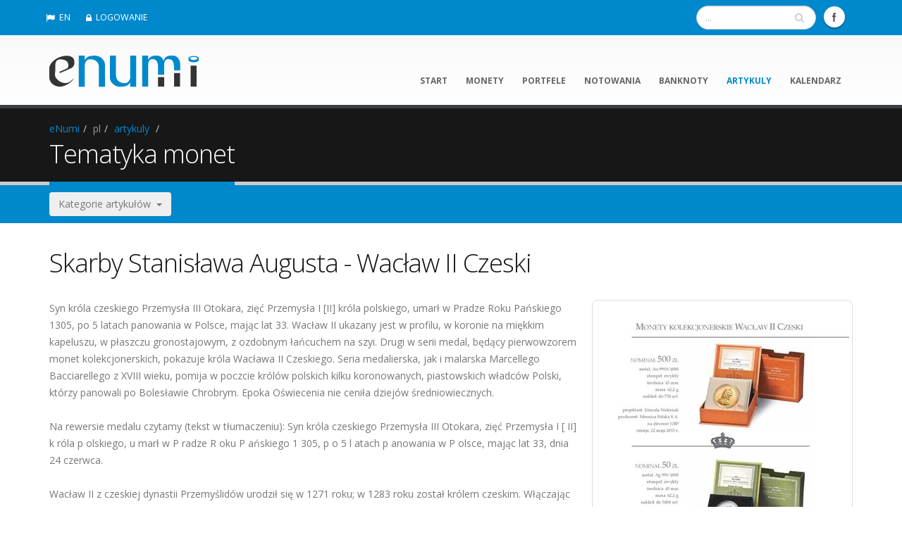

--- FILE ---
content_type: text/html; charset=UTF-8
request_url: https://www.enumi.pl/pl/artykuly/230/fb
body_size: 5777
content:
	  	    	<!DOCTYPE html>
<!--[if IE 8]>			<html class="ie ie8"> <![endif]-->
<!--[if IE 9]>			<html class="ie ie9"> <![endif]-->
<!--[if gt IE 9]><!-->	<html> <!--<![endif]-->
	<head>
	
		<script async src="https://www.googletagmanager.com/gtag/js?id=G-3TCZ06M5RE"></script>
		<script>
		  window.dataLayer = window.dataLayer || [];
		  function gtag(){dataLayer.push(arguments);}
		  gtag('js', new Date());

		  gtag('config', 'G-3TCZ06M5RE');
		</script>
		<script async src="https://pagead2.googlesyndication.com/pagead/js/adsbygoogle.js?client=ca-pub-4454217736039120" crossorigin="anonymous"></script>

		<!-- Basic -->
		<meta charset="utf-8">		
		
		<title>Artykuły .:. Skarby Stanisława Augusta - Wacław II Czeski .:. eNumi.pl</title>
		<meta name="keywords" content="artykuł o numizmatyce,Skarby Stanisława Augusta - Wacław II Czeski" />
		<meta name="description" content="Artykuły o numizmatyce. Skarby Stanisława Augusta - Wacław II Czeski">		
		<meta name="author" content="eNumi"> 

		
		<meta name="verify-v1"   content="n1tlztNLgSBtLiPbgp//tbwaZC/GHz9it3RjRIltgTI=" />
		<meta name="robots" content="index, follow" />
		<meta name="googlebot" content="index, follow" />
		<meta name="revisit-after" content="7 days" />
		
	    <base href="https://www.enumi.pl/" />		
		<!-- Mobile Metas -->
		<meta name="viewport" content="width=device-width, initial-scale=1.0">
		
		<!-- IkonkI -->
		<link rel="shortcut icon" 	 href="img/favicon.ico" type="image/x-icon" />
		<link rel="apple-touch-icon" href="img/appleicon.png" />
		
		<!-- Web Fonts  -->
        <link href="https://fonts.googleapis.com/css?family=Open+Sans:300,400,600,700,800|Shadows+Into+Light&amp;subset=latin,latin-ext" rel="stylesheet" type="text/css" />
		
		<!-- Libs CSS -->
		<link rel="stylesheet" href="vendor/bootstrap/css/bootstrap.css">
		<link rel="stylesheet" href="vendor/font-awesome/css/font-awesome.css">
		<link rel="stylesheet" href="vendor/owl-carousel/owl.carousel.css" media="screen" />
		<link rel="stylesheet" href="vendor/owl-carousel/owl.theme.css" media="screen" />
		<link rel="stylesheet" href="vendor/magnific-popup/magnific-popup.css" media="screen" />
		
		
		<!-- Theme CSS -->
		<link rel="stylesheet" href="css/theme.css" />
		<link rel="stylesheet" href="css/theme-elements.css" />
		<link rel="stylesheet" href="css/theme-blog.css">
		<link rel="stylesheet" href="css/theme-animate.css" />

		<!-- Current Page Styles -->
		<link rel="stylesheet" href="vendor/rs-plugin/css/settings.css" media="screen" />
		<link rel="stylesheet" href="vendor/circle-flip-slideshow/css/component.css" media="screen" />
		
		<!-- Responsive CSS -->
		<link rel="stylesheet" href="css/theme-responsive.css" />

		<!-- Skin CSS -->
		<link rel="stylesheet" href="css/skins/default.css">

		<!-- Custom CSS -->
		<link rel="stylesheet" href="css/custom.css" />




		
		<!-- Head Libs -->
		<script src="vendor/modernizr.js"></script>
		
		<!--[if IE]>
			<link rel="stylesheet" href="css/ie.css">
		<![endif]-->

		<!--[if lte IE 8]>
			<script src="vendor/respond.js"></script>
		<![endif]-->

		<!-- MOJE CSS i JS-->
		<link rel="stylesheet" href="_scripts/moje.css">
		<script type="text/javascript" src="_scripts/email_protector_biuro.js"></script>	
		
   
		<!-- do pobierania przez facebooka -->
			<meta property="fb:app_id"        content="978649132818753" />
	<meta property="og:type"        content="article" />
	<meta property="og:image" 		content="https://www.enumi.pl/__articles/230.jpg?v=2" />
	<meta property="og:title" 		content="Artykuły .:. Skarby Stanisława Augusta - Wacław II Czeski .:. eNumi.pl" />
	<meta property="og:url" 			content="https://www.enumi.pl/pl/artykuly/230/fb" />
	<meta property="og:description" 	content="Syn króla czeskiego Przemysła III Otokara, zięć Przemysła I [II] króla polskiego, umarł w Pradze Roku Pańskiego 1305, po 5 latach panowania w Polsce, ..." />
		
		
		
	</head>
	<body>	
		<div class="body">
			<header id="header" class="colored flat-menu">
				<div class="header-top">
					<div class="container">
						<nav>
												 
						 
							<ul class="nav nav-pills nav-top">
							<li><a href="en/"><i class="icon icon-flag"></i>EN</a></li><li><a href="pl/logowanie"><i class="icon icon-lock"></i>LOGOWANIE</a></li>							</ul>
						</nav>
						
											
						<ul class="social-icons">
							<li class="facebook"><a href="https://www.facebook.com/enumipl" target="_blank" title="Facebook">Facebook</a></li>	
							<!-- <li class="twitter"><a href="https://twitter.com/enumi_pl" target="_blank" title="Twitter">Twitter</a></li>	 -->						
						</ul>
						
						<div class="search">						
							<form id="searchForm" action="pl/wyszukiwarka/" method="post">
								<div class="input-group">
									<input type="text" class="form-control search" name="slowo" id="q" placeholder="...">
									<span class="input-group-btn">
										<button class="btn btn-default" name="szukaj" type="submit"><i class="icon icon-search"></i></button>
									</span>
								</div>
							</form>	
															

						</div>	
							
							
					</div>
				</div>				
				<div class="container">
					<h1 class="logo">
						<a href="pl/">
							<img alt="eNumi" width="212" height="61" data-sticky-width="140" data-sticky-height="40" src="img/logo.png">
						</a>
					</h1>
					<button class="btn btn-responsive-nav btn-inverse" data-toggle="collapse" data-target=".nav-main-collapse">
						<i class="icon icon-bars"></i>
					</button>				
				</div>
	
				<div class="navbar-collapse nav-main-collapse collapse">				
					<div class="container">

						<nav class="nav-main mega-menu">
							<ul class="nav nav-pills nav-main" id="mainMenu">
							<li><a href="pl/start/">start</a></li><li><a href="pl/monety/">monety</a></li><li><a href="pl/portfele/8">portfele</a></li><li><a href="pl/notowania/">notowania</a></li><li><a href="pl/banknoty/">banknoty</a></li><li class="active"><a href="pl/artykuly/">artykuly</a></li><li><a href="pl/kalendarz/">kalendarz</a></li>							</ul>
						</nav>
					</div>
				</div>
			</header>
			<div role="main" class="main">
							<section class="page-top">
					<div class="container">
						<div class="row">
							<div class="col-md-12">
								<ul class="breadcrumb">
								<li><a href="pl/start/">eNumi</a></li><li class="active">pl</li><li><a href="pl/artykuly/">artykuly</a></li>	
								<li></li>
								</ul>
							</div>
						</div>
						<div class="row">
							<div class="col-md-12">
								<h2>Tematyka monet</h2>
							</div>
						</div>
					</div>
				</section>
				
				

				
				
				
			<section class="listwa">
		<div class="container">		
			<div class="row">			
				<div class="col-md-12">
					<div class="btn-group">
						<button class="btn dropdown-toggle" data-toggle="dropdown">Kategorie artykułów&nbsp;&nbsp;<span class="caret"></span></button>
						<ul class="dropdown-menu">
									<li><a href="pl/artykuly/kat/4/Aktualnosci_w_eNumi">Aktualności w eNumi [27]</a></li><li><a href="pl/artykuly/kat/3/Ciekawostki">Ciekawostki [8]</a></li><li><a href="pl/artykuly/kat/1/Inwestowanie">Inwestowanie [4]</a></li><li><a href="pl/artykuly/kat/6/Katalogi_monet">Katalogi monet [65]</a></li><li><a href="pl/artykuly/kat/2/Nowe_emisje_monet">Nowe emisje monet [329]</a></li><li><a href="pl/artykuly/kat/11/Projektanci_monet">Projektanci monet [16]</a></li><li><a href="pl/artykuly/kat/8/Rynek_zlota">Rynek złota [43]</a></li><li><a href="pl/artykuly/kat/10/Sklepy">Sklepy [19]</a></li><li><a href="pl/artykuly/kat/9/Statystyki_emisji">Statystyki emisji [31]</a></li><li><a href="pl/artykuly/kat/5/Tematyka_monet">Tematyka monet [491]</a></li><li><a href="pl/artykuly/kat/7/Wydarzenia">Wydarzenia [9]</a></li> 
						</ul>     
					</div>	
				</div>
			</div>	
		</div>
</section>





<div class="container">
	
	<div class="row">					
		<div class="col-md-12">				
						
<h2>Skarby Stanisława Augusta - Wacław II Czeski</h2><div class="row"><div class="col-md-12"><img class="img-thumbnail pull-right" style="margin-left: 20px;" alt="" src="./__articles/230.jpg" /><p>Syn króla czeskiego Przemysła III Otokara, zięć Przemysła I [II] króla polskiego, umarł w Pradze Roku Pańskiego 1305, po 5 latach panowania w Polsce, mając lat 33. Wacław II ukazany jest w profilu, w koronie na miękkim kapeluszu, w płaszczu gronostajowym,
z ozdobnym łańcuchem na szyi. Drugi w serii medal, będący pierwowzorem monet kolekcjonerskich, pokazuje króla Wacława II
Czeskiego. Seria medalierska, jak i malarska Marcellego Bacciarellego z XVIII wieku, pomija w poczcie
królów polskich kilku koronowanych, piastowskich władców Polski, którzy panowali po Bolesławie
Chrobrym. Epoka Oświecenia nie ceniła dziejów średniowiecznych.

<br /><br />
Na rewersie medalu czytamy (tekst w tłumaczeniu): Syn króla czeskiego Przemysła III Otokara, zięć
Przemysła I [ II] k róla p olskiego, u marł w P radze R oku P ańskiego 1 305, p o 5 l atach p anowania w P olsce,
mając lat 33, dnia 24 czerwca.
<br /><br />
Wacław II z czeskiej dynastii Przemyślidów urodził się w 1271 roku; w 1283 roku został królem czeskim.
Włączając się w polityczne rozgrywki polskich stronnictw związane z sukcesją książecego tronu
krakowskiego po śmierci Leszka Czarnego, opanował Małopolskę i w 1291 roku przyjął tytuł księcia
krakowskiego i sandomierskiego. Następnie zhołdował księstwa śląskie: bytomskie, cieszyńskie, opolskie
i raciborskie, później legnicko-wrocławskie. Opanował również Wielkopolskę i Pomorze Gdańskie,
zwyciężając tym samym Władysława Łokietka w jego dążeniach do korony. W 1300 roku arcybiskup
Jakub Świnka koronował go w Gnieźnie na króla Polski. Poślubił Ryksę Elżbietę, córkę króla Przemysła II,
umacniając władzę królewską. W Czechach przeprowadził reformę monetarną, wybijając grosze praskie,
które na dwa i pół stulecia stały się powszechnym pieniądzem w Europie Środkowo-Wschodniej.
<br /><br /><i>
Marta Męclewska<br />
b. kurator Gabinetu Numizmatycznego<br />
Zamku Królewskiego w Warszawie</i></p><hr /><div class="post-meta"><span><i class="icon icon-calendar"></i>&nbsp;2013-05-10</span>&nbsp;&nbsp;&nbsp;<span><i class="icon icon-user"></i> nbp.pl</span>&nbsp;&nbsp;&nbsp;<span><i class="icon icon-comments"></i> 20071 odwiedzin</span></div></div></div><hr class="tall" /><div class="row"><div class="col-md-12"><h3>Numizmaty powiązane z artykułem</h3></div><ul class="portfolio-list">	<li class="col-md-3"><div>	<div class="portfolio-item img-thumbnail">		<a  class="thumb-info lightbox"  href="pl/monety/316/Waclaw_II_Czeski" >			<img alt="" class="img-responsive" src="./_content/mini_jpg_coin.php?idm=316" />			<span class="thumb-info-title">				<span class="thumb-info-inner">&nbsp;50 zł - 2013<br />Wacław II Czeski</span>				<span class="thumb-info-type">6000.00 - 7199.00 [2]</span>			</span>		</a>		<span class="thumb-info-social-icons">	<a rel="tooltip" data-placement="bottom"  data-original-title="dodaj do portfela"><i class="icon icon-money" ></i><span>dodaj do portfela</span></a>	<a rel="tooltip" data-placement="bottom"  data-original-title="dodaj do obserwowanych"><i class="icon icon-eye" ></i><span>dodaj do obserwowanych</span></a>	  </span>  </div></div>
</li>	<li class="col-md-3"><div>	<div class="portfolio-item img-thumbnail">		<a  class="thumb-info lightbox"  href="pl/monety/317/Waclaw_II_Czeski" >			<img alt="" class="img-responsive" src="./_content/mini_jpg_coin.php?idm=317" />			<span class="thumb-info-title">				<span class="thumb-info-inner">&nbsp;500 zł - 2013<br />Wacław II Czeski</span>				<span class="thumb-info-type">brak ofert w sklepach</span>			</span>		</a>		<span class="thumb-info-social-icons">	<a rel="tooltip" data-placement="bottom"  data-original-title="dodaj do portfela"><i class="icon icon-money" ></i><span>dodaj do portfela</span></a>	<a rel="tooltip" data-placement="bottom"  data-original-title="dodaj do obserwowanych"><i class="icon icon-eye" ></i><span>dodaj do obserwowanych</span></a>	  </span>  </div></div>
</li></ul></div>		</div>						
	</div>


				
</div>
				
				



			</div>

			<footer id="footer">
				
				<div class="container">
					<div class="row">	
						<div class="footer-ribbon">
							<span>Menu podręczne</span>
						</div>		
								<div class="col-md-3">
									<h5>ZAKłADKI</h5>
									<ul class="list icons list-unstyled">
									    <li><i class="icon icon-caret-right"></i> <a href="pl/abonament/">ABONAMENT</a></li><li><i class="icon icon-caret-right"></i> <a href="pl/rozrywka/">ROZRYWKA</a></li><li><i class="icon icon-caret-right"></i> <a href="pl/wyszukiwarka/">WYSZUKIWARKA</a></li><li><i class="icon icon-caret-right"></i> <a href="pl/reklama/">REKLAMA</a></li><li><i class="icon icon-caret-right"></i> <a href="pl/sklepy/">SKLEPY</a></li><li><i class="icon icon-caret-right"></i> <a href="pl/miejsca/">MIEJSCA</a></li><li><i class="icon icon-caret-right"></i> <a href="pl/foldery/">FOLDERY</a></li><li><i class="icon icon-caret-right"></i> <a href="pl/emisje/">EMISJE</a></li>	
									</ul>
								</div>
								
								<div class="col-md-3">
									<h5>NAJNOWSZE ARTYKUłY</h5>
									<ul class="nav nav-list primary pull-bottom">
									<li><a href="pl/artykuly/1075/Stanislaw_Konarski">Stanisław Konarski</a></li><li><a href="pl/artykuly/1074/Wizerunki_i_ceny_monet_Stanislaw_Konarski">Wizerunki i ceny monet Stanisław Konarski</a></li><li><a href="pl/artykuly/1073/Analiza_statystyczna_monet_wyemitowanych_w_roku_2025">Analiza statystyczna monet wyemitowanych w roku 2025</a></li><li><a href="pl/artykuly/1071/Wizerunki_i_ceny_monet_Michal_Ossowski">Wizerunki i ceny monet Michał Ossowski</a></li>									</ul>
								</div>
								
								<div class="col-md-3">
									<h5>NAJNOWSZE MONETY</h5>
									<ul class="list-unstyled recent-work">
										<!--
										<li><a class="thumb-info" href="http://www.enumi.pl/pl/artykuly/416/Aplikacja_eNumi_dla_systemu_Windows_Phone" >
										 <img src="./img/app_windows.png" alt="Aplikacja eNumi dla systemu Windows Phone" />									 
										</a></li>
										<li><a class="thumb-info" href="" >
										 <img src="./img/app_blank.png" alt="" />									 
										</a></li>
										<li><a class="thumb-info" href="" >
										 <img src="./img/app_blank.png" alt="" />									 
										</a></li>
										-->
									<li><a class="thumb-info" href="pl/monety/651/Stanislaw_Konarski"><img src="./_content/mini_jpg_coin.php?idm=651&amp;size=215" alt="Stanislaw_Konarski" /></a></li><li><a class="thumb-info" href="pl/monety/650/Michal_Ossowski"><img src="./_content/mini_jpg_coin.php?idm=650&amp;size=215" alt="Michal_Ossowski" /></a></li><li><a class="thumb-info" href="pl/monety/649/5_zl._z_powstania_listopadowego"><img src="./_content/mini_jpg_coin.php?idm=649&amp;size=215" alt="5_zl._z_powstania_listopadowego" /></a></li><li><a class="thumb-info" href="pl/monety/648/Ratusz_w_Brzegu"><img src="./_content/mini_jpg_coin.php?idm=648&amp;size=215" alt="Ratusz_w_Brzegu" /></a></li><li><a class="thumb-info" href="pl/monety/647/Jan_Karol_Chodkiewicz"><img src="./_content/mini_jpg_coin.php?idm=647&amp;size=215" alt="Jan_Karol_Chodkiewicz" /></a></li><li><a class="thumb-info" href="pl/monety/646/Jan_Karol_Chodkiewicz"><img src="./_content/mini_jpg_coin.php?idm=646&amp;size=215" alt="Jan_Karol_Chodkiewicz" /></a></li>									
									</ul>
									<a href="pl/monety/" class="btn-flat pull-right btn-xs view-more-recent-work"> <i class="icon icon-arrow-right"></i></a>
								
								</div>								


								<div class="col-md-3">
									<h5>KONTAKT</h5>
									<ul class="list icons list-unstyled">
										<li><i class="icon icon-male"></i> 
										<strong>&nbsp;&nbsp;DANE:</strong> <a href="pl/kontakt/">TELEADRESOWE</a> 
										</li>
										<li><i class="icon icon-facebook"></i> <strong>&nbsp;&nbsp;FACEBOOK:</strong> <a href="https://www.facebook.com/enumipl">eNumi</a></li>
										<!--<li><i class="icon icon-twitter"></i> <strong>TWITTER:</strong> <a href="https://twitter.com/enumi_pl">eNumi_pl</a></li>-->
										<li><i class="icon icon-envelope"></i> <strong>EMAIL:</strong> <a><script type="text/javascript">decrypt_and_echo(0)</script></a></li>
										<!--<li><i class="icon icon-phone"></i> <strong>&nbsp;MOBILE:</strong> <a>+48 888 218869</a></li>-->									
									</ul>
									<!--
									<br />
									<h5>REKLAMA</h5>
									<ul class="nav nav-list primary pull-bottom">
										<li><a href="https://numizmato.pl">numizmato.pl</a></li>										
									</ul>
									-->
								</div>								
								
					</div>
				</div>
				<div class="footer-copyright">
					<div class="container">
						<div class="row">
							<div class="col-md-3">
								<p>© Copyright 2008-2026 by eNumi</p>
							</div>
							<div class="col-md-9">
								<nav id="sub-menu">
									<ul>
										<li><a href="pl/regulacje/">REGULACJE</a></li><li><a href="pl/faq/">FAQ</a></li><li><a href="pl/kontakt/">KONTAKT</a></li><li><a href="pl/logowanie/">LOGOWANIE</a></li>				
									</ul>
								</nav>
							</div>
						</div>
					</div>
				</div>
			</footer>

		</div>

		<!-- Libs  -->
		
				<script src="https://code.jquery.com/jquery-latest.min.js"></script>
		<script>window.jQuery || document.write('<script src="vendor/jquery.js"><\/script>')</script>
		
		<script src="vendor/jquery.easing.js"></script>
		<script src="vendor/jquery.appear.js"></script>
		<script src="vendor/jquery.cookie.js"></script>
		<script src="vendor/bootstrap/js/bootstrap.js"></script>	
				<script src="vendor/owl-carousel/owl.carousel.js"></script>	
		<script src="vendor/jquery.validate.js"></script>
		
		
		<!-- Current Page Scripts -->
		<script src="js/views/view.home.js"></script>

		<!-- Theme Initializer -->
		<script src="js/theme.plugins.js"></script>
		<script src="js/theme.js"></script>

		<!-- Custom JS -->
		<script src="js/custom.js"></script>
		
		
		<!-- Page Scripts -->			
		

		
		<!--Moje skrypty do walidacji formularzy -->			
		
		
								

		 
	<script defer src="https://static.cloudflareinsights.com/beacon.min.js/vcd15cbe7772f49c399c6a5babf22c1241717689176015" integrity="sha512-ZpsOmlRQV6y907TI0dKBHq9Md29nnaEIPlkf84rnaERnq6zvWvPUqr2ft8M1aS28oN72PdrCzSjY4U6VaAw1EQ==" data-cf-beacon='{"version":"2024.11.0","token":"f7c1e142599a4eeabfbc20a878228d16","r":1,"server_timing":{"name":{"cfCacheStatus":true,"cfEdge":true,"cfExtPri":true,"cfL4":true,"cfOrigin":true,"cfSpeedBrain":true},"location_startswith":null}}' crossorigin="anonymous"></script>
</body>
</html>


--- FILE ---
content_type: text/html; charset=utf-8
request_url: https://www.google.com/recaptcha/api2/aframe
body_size: 267
content:
<!DOCTYPE HTML><html><head><meta http-equiv="content-type" content="text/html; charset=UTF-8"></head><body><script nonce="jdarPWW_C3bJaQnDgUZI-g">/** Anti-fraud and anti-abuse applications only. See google.com/recaptcha */ try{var clients={'sodar':'https://pagead2.googlesyndication.com/pagead/sodar?'};window.addEventListener("message",function(a){try{if(a.source===window.parent){var b=JSON.parse(a.data);var c=clients[b['id']];if(c){var d=document.createElement('img');d.src=c+b['params']+'&rc='+(localStorage.getItem("rc::a")?sessionStorage.getItem("rc::b"):"");window.document.body.appendChild(d);sessionStorage.setItem("rc::e",parseInt(sessionStorage.getItem("rc::e")||0)+1);localStorage.setItem("rc::h",'1769861826626');}}}catch(b){}});window.parent.postMessage("_grecaptcha_ready", "*");}catch(b){}</script></body></html>